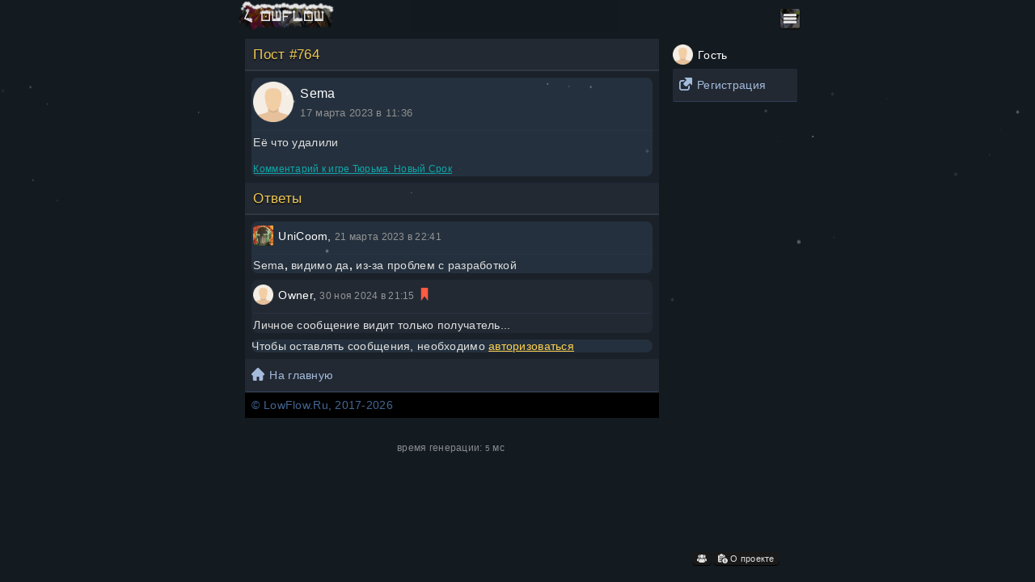

--- FILE ---
content_type: text/html; charset=UTF-8
request_url: https://lowflow.ru/answer/764
body_size: 3580
content:
<!DOCTYPE html><html lang="ru" dir="ltr">
    <head>
        <meta name="author" content="UniCoom"><meta http-equiv="Content-Type" content="text/html; charset=utf-8"/><title>Ответы к посту #764</title><meta property="og:title" content="Ответы к посту #764"><meta name="description" Content=""><meta property="og:description" content=""><meta property="og:image" content="//lowflow.ru/css/img/og.jpg"><meta property="og:url" content="https://lowflow.ru"><meta name="viewport" content="width=device-width, initial-scale=1.0"><link rel="apple-touch-icon" sizes="180x180" href="//lowflow.ru/apple-touch-icon.png"><link rel="icon" type="image/png" sizes="32x32" href="//lowflow.ru/favicon-32x32.png"><link rel="icon" type="image/png" sizes="16x16" href="//lowflow.ru/favicon-16x16.png"><link rel="manifest" href="//lowflow.ru/manifest.json"><link rel="mask-icon" href="//lowflow.ru/safari-pinned-tab.svg" color="#5bbad5"><meta name="theme-color" content="#ffffff"><link rel="stylesheet" href="//lowflow.ru/css/default/design.css" type="text/css" /><link rel="stylesheet" href="//lowflow.ru/css/gen.css?v=1" type="text/css"><style>.icon{height:16px;width:16px}</style>
            </head>
    <body>
        <script>function showHide(){var div = document.getElementById('box');div.style.display = div.style.display == '' ? 'none' : '';return false;}function showText(id,idlnk){var div = document.getElementById(id);var link = document.getElementById(idlnk);div.classList.toggle("max");link.innerText = link.innerText == 'Далее' ? 'Свернуть' : 'Далее';return false;}function show_smile(){var popup = document.getElementById('popup');var overlay = document.getElementById('overlay');popup.style.display = popup.style.display == '' ? 'none' : '';overlay.style.display = overlay.style.display == '' ? 'none' : '';return false;}function smile(sm){if(typeof sm !== "undefined"){document.getElementById('msg').value+=''+sm+' ';}document.getElementById('popup').style.display = 'none';document.getElementById('overlay').style.display = 'none';return false;}</script><noscript><div><img src="//mc.yandex.ru/watch/46290351" style="position:absolute; left:-9999px;" alt></div></noscript><noscript><div><img src="//top-fwz1.mail.ru/counter?id=2937905;js=na" style="position:absolute;left:-9999px;" alt></div></noscript>
        <div class="bg rel">
            <div class="head rel" id="header">
                <a href="//lowflow.ru" class="logo" style="background:url(/css/img/logo_newyear.png) center/140px no-repeat"></a>
                <button class="menu abs" title="Меню" onclick="showHide()"></button>
                <div class="box" style="display:none" id="box">
                                        <a class="menu-add abs" title="Добавить игру" href="/add"></a>
                    <a class="menu-usr abs" title="Кабинет" href="/menu"></a>
                </div>
            </div>
            <div class="all rel" id="content">
                <div id="sidelog" class="back2">
                                            <a class="list" style="height:auto" href="/menu" title="Авторизация">
                            <div class="block imgwrap3">
                                <img src="/css/hero/no.png" class="img3" alt>
                            </div>
                            <div class="block inf left">
                                <div class="block login2">
                                    Гость
                                </div>
                            </div>
                        </a>
                        <a href="/menu?act=reg" class="block title-s">Регистрация</a>
                                            </div>
                            <h1 class="title">Пост #764</h1>
                <div class="back no-list">
            <a class="list rel" style="height:auto;" href="/id/577" title="Информация о пользователе">
                <div class="block imgwrap2 rel">
                    <img src="/css/hero/no.png" class="img2" alt>
                                    </div>
                <div class="block inf">
                    <div class="block login">
                        Sema                    </div>
                    <div class="block opis2">
                        17 марта 2023 в 11:36                    </div>
                </div>
            </a><hr>
            Её что удалили            <br/><br/>
                            <a href="/info/340" class="small">Комментарий к игре <u>Тюрьма. Новый Срок</u></a>
                        </div>
        <h2 class="title">Ответы</h2>
                        <div class="back no-list">
                    <a class="list rel" style="height:auto;" href="/id/1" title="Информация о пользователе">
                        <div class="block imgwrap3 rel">
                            <img src="/avatar/default/712.jpg" class="img3" alt>
                                                    </div>
                        <div class="block inf">
                            <div class="block login2">
                                UniCoom, <span class="small black">21 марта 2023 в 22:41</span>                            </div>
                        </div>
                    </a><hr>
                    Sema<b>,</b>  видимо да<b>,</b>  из-за проблем с разработкой</div>                <div class="back no-list">
                    <a class="list rel" style="height:auto;" href="/id/741" title="Информация о пользователе">
                        <div class="block imgwrap3 rel">
                            <img src="/css/hero/no.png" class="img3" alt>
                                                    </div>
                        <div class="block inf">
                            <div class="block login2">
                                Owner, <span class="small black">30 ноя 2024 в 21:15</span> <img src="/icon/secret.svg" class="icon" alt title="Личное сообщение">                            </div>
                        </div>
                    </a><hr>
                    Личное сообщение видит только получатель...</div><div class="back">Чтобы оставлять сообщения, необходимо <a href="/menu" class="gold">авторизоваться</a></div><a class="block home" href="/">На главную</a><div class="foot rel">
    &copy; LowFlow.Ru, 2017-2026 <a class="abs" href="//liveinternet.ru/click" target="_blank"><img id="licnt31BB" width="31" height="31" style="border:0" src="[data-uri]" alt class="not"></a>
    <script>(function(d,s){d.getElementById("licnt31BB").src="https://counter.yadro.ru/hit?t45.5;r"+escape(d.referrer)+((typeof(s)=="undefined")?"":";s"+s.width+"*"+s.height+"*"+(s.colorDepth?s.colorDepth:s.pixelDepth))+";u"+escape(d.URL)+";h"+escape(d.title.substring(0,150))+";"+Math.random()})(document,screen)</script>
</div>
</div>
<div class="post-foot rel" id="footer">
    <div class="txt">
        <a class="info" href="/allUsers"><img src="/icon/group.svg" class="icon" alt> <span id="mobile">Аккаунты</span></a>
        <a class="info" href="/about"><img src="/icon/info.svg" class="icon" alt> О проекте</a>
    </div>
        <div class="right abs" style="margin-top:-4px" id="mobile">
        <!--ImStat counter--><script type="text/javascript" src="//imstat.ru/cnt/1/3.js"></script><noscript><a href="//imstat.ru/go/3" target="_blank"><img src="//imstat.ru/img/3.gif" alt="ImStat.Ru - Рейтинг мобильных сайтов" title="ImStat.Ru - Рейтинг мобильных сайтов"></a></noscript><!--/ImStat counter-->
    </div>
</div>
</div><br/><br/>
<div class="post-foot abs-c center small" style="opacity:.5">
    время генерации: <small>5</small> мс
</div><br/>
<script type="text/javascript">
    (function(m,e,t,r,i,k,a){m[i]=m[i]||function(){(m[i].a=m[i].a||[]).push(arguments)};m[i].l=1*new Date();for(var j = 0; j < document.scripts.length; j++){if (document.scripts[j].src === r){ return; }} k=e.createElement(t),a=e.getElementsByTagName(t)[0],k.async=1,k.src=r,a.parentNode.insertBefore(k,a)}) (window, document, "script", "//mc.yandex.ru/metrika/tag.js", "ym");ym(46290351, "init", { clickmap:true, trackLinks:true, accurateTrackBounce:true, trackHash:true });
</script>
<script type="text/javascript">
    var _tmr = window._tmr || (window._tmr = []);_tmr.push({id: "2937905", type: "pageView", start: (new Date()).getTime()});(function (d, w, id){if(d.getElementById(id)){return;}var ts = d.createElement("script"); ts.type = "text/javascript"; ts.async = true; ts.id = id;ts.src = "//top-fwz1.mail.ru/js/code.js";var f = function (){var s = d.getElementsByTagName("script")[0]; s.parentNode.insertBefore(ts, s);};if(w.opera == "[object Opera]"){ d.addEventListener("DOMContentLoaded", f, false); } else { f(); }})(document, window, "tmr-code");
</script>
<script async src="//www.googletagmanager.com/gtag/js?id=UA-109166935-1"></script>
<script>window.dataLayer = window.dataLayer || [];function gtag(){dataLayer.push(arguments);}gtag('js', new Date());gtag('config', 'UA-109166935-1');</script>
    <style>
        .snowflake{position:fixed;top:-10px;color:#fff;font-size:6px;pointer-events:none;user-select:none;z-index:9999;animation:fall linear infinite}
        @keyframes fall{to{transform:translateY(110vh)}}
    </style>
    <script>
        const snowflakeCount = 30;
        
        function createSnowflake(){
            const snowflake = document.createElement('div');
            snowflake.className = 'snowflake';
            snowflake.innerHTML = '&#x2744;';
            snowflake.style.left = Math.random() * 99 + '%';
            snowflake.style.fontSize = Math.random() * 6 + 1 + 'px';
            snowflake.style.animationDuration = Math.random() * 30 + 10 + 's';
            snowflake.style.opacity = Math.random();
            return snowflake;
        }
        
        function startSnowfall() {
                const flakes = [];
                for (let i = 0; i < snowflakeCount; i++) {
                    flakes.push(createSnowflake());
                }
                document.body.append(...flakes); // добавляем все элементы разом
            }
            
        startSnowfall()
    </script>
    </body>
</html>

--- FILE ---
content_type: text/css
request_url: https://lowflow.ru/css/default/design.css
body_size: 858
content:
body {
    background:#131a20;
    color:#fff;
}

.all {
    background:#1b2129;
}

.counter {
    background:#3f51b5 url(img/counter.svg) center/18px no-repeat;
}

.back .start,.back .nstart,.back .midstart,.back .ministart {
    background:#efc752;
    border:3px solid #24303d;
    color:#222;
}

.back .chart {
    background:#24303d;
}

.back:nth-child(even) .start,.back:nth-child(even) .midstart,.back:nth-child(even) .ministart {
    border:3px solid #222933;
}

.nstart {
    border:3px solid #000!important;
    text-align:center;
}

hr {
    background:#2a3443;
}

.imgmax {
    background:#333;
}

.read,.info {
    background:#191919;
    box-shadow:0 1px 0 0 #000;
    color:#e0e0e0;
}

.head {
    background:#131a20;
}

.head .notif {
    background:#efc750;
    border:3px solid #131a20;
    color:#000;
}

.count {
    background:#2a313c;
    box-shadow:inset 0 1px 2px 0 #000;
    color:#eee;
}

.foot {
    background:#000;
    color:#436793;
}

.title {
    background:#222933;
    border-bottom:2px solid #313842;
    color:#efc750;
    text-shadow:#111 0 2px 1px;
}

.title .r {
    background:#3b3f46;
    box-shadow:0 1px 1px 0 #000;
}

.button {
    background:#009688;
    border:1px solid #0e1716;
    color:#fff;
}

input[type=text],input[type=password],input[type=email],input[type=url],input[type=number],input[type=search],textarea,select {
    background:#222933;
    color:#fff;
    box-shadow:0 0 1px 0 #979797;
}

.err {
    background:#3d2424;
    border-top:1px solid #e55b52;
    color:#e2574c;
}

.ok {
    background:#253322;
    border:none;
    color:#3db39e;
}

.nav_btn {
    background:#282828;
    color:#686868;
}

a.nav_btn {
    background:#2a313b;
    color:#a5bbdc;
}

a.nav_btn:hover {
    background:#156768;
    color:#fff;
}

.back2 {
    border-left:1px solid #778ea7;
}

.back,.news {
    background:#24303d;
    color:#e0e0e0;
}

.title-s {
    background:#222933 url(img/link.svg) no-repeat 8px 45%;
}

.newsa {
    background:#222933 url(img/rss.svg) no-repeat 8px 45%;
}

.title-h {
    background:#222933 url(img/hashtag.svg) no-repeat 8px 45%;
}

.home {
    background:#222933 url(img/home.svg) no-repeat 8px 45%;
}

.newsa,.title-h,.home,.title-s {
    background-size:16px;
    border-bottom:1px solid #304156;
    color:#a5bbdc;
}

.ball {
    background:#304156;
    border-bottom:1px dashed #303030;
    color:#fff;
}

.game,.game:hover,.login,.login:hover,.login2,.login2:hover {
    color:#fff;
}

.gameact,.gameact:hover {
    color:#ff0;
}

.opis {
    color:#989e9e;
}

.opis2 {
    color:#909090;
}

.no {
    box-shadow:inset -60px -30px 20px 0 #181f29;
}

a {
    color:#0fa7a9;
    text-decoration:underline;
}

#popup {
    background:#333;
    box-shadow:0 1px 10px #000;
}

.score {
    background:#795548;
    border:4px solid #222933;
}

.num {
    color:#989898;
}

.back:nth-child(even) .chart,.back:nth-child(even) {
    background:#222933;
}

.title-s:hover,.link-plus1 a:hover,.home:hover,.title-h:hover,.newsa:hover {
    background-color:#304156;
}

.page {
    background:#282828;
}

input[type=search],select {
    max-width:100%;
    width:100%;
}

--- FILE ---
content_type: text/css
request_url: https://lowflow.ru/css/gen.css?v=1
body_size: 2454
content:
*{margin:0;padding:0;box-sizing:border-box}.bg{margin:auto;max-width:650px}img{max-width:100%;vertical-align:-2px;height:auto;border-style:none}hr{height:.5px;display:block;border:none;margin:6px 0}p{padding:4px;text-align:justify}tr,td{border:none;margin:0;padding:0}table{border:none;max-width:650px;width:100%;border-collapse:collapse;border-spacing:0}table,select,form,input,textarea,select{font:14px Arial,Tahoma,sans-serif;font-size:100%;margin:0;padding:0}.justify{text-align:justify}.no-decoration{text-decoration:none}.imgmax{width:380px}.txt{margin:10px 1px}.button{-webkit-appearance:none;border-radius:4px;cursor:pointer;margin:2px 0;padding:4px 16px}input[type=text],input[type=password],input[type=email],input[type=url],input[type=number],input[type=search],textarea,select{-webkit-appearance:none;margin:2px;border-radius:3px;border:none;width:-webkit-fill-available;max-width:100%;padding:4px}textarea{height:58px;min-height:58px;overflow:auto;padding-right:30px}.page{margin-top:3px;max-width:100%;text-align:center;text-align-last:center;width:29px;height:29px;border:none;box-shadow:none}.ok,.err{margin:2px 0;padding:8px}.screen:nth-child(even){padding-left:2px}.center{text-align:center}.left{text-align:left}.right{text-align:right}.small,small{font-size:85%}input:focus,textarea:focus,select:focus{outline:0}.fifth{width:50%}html{height:100%;max-width:100%;padding:2px}body{-webkit-font-smoothing:subpixel-antialiased;-webkit-text-size-adjust:none;font:14px Arial,Tahoma,sans-serif;letter-spacing:.02em;margin:3px}.head{height:40px;line-height:36px;padding:0 1%;text-align:left}.title{font-size:120%;height:40px;line-height:40px;margin:4px 0 8px 0;padding:0 10px;font-weight:400;overflow:hidden;text-overflow:ellipsis;white-space:nowrap}.title .r{border-radius:10px;height:24px;line-height:25px;right:8px;top:8px;width:24px}.back{overflow:hidden;border-radius:8px;margin:0 8px 8px;max-width:inherit}.score{margin-bottom:4px;padding:6px;text-transform:uppercase}.text{height:18px;margin:10px 2px;overflow:hidden;text-overflow:ellipsis;white-space:nowrap;vertical-align:top;width:100%}.text.max{height:auto;white-space:normal}.back2{margin:10px 2px;padding:1px 8px;border-radius:2px}.list{display:flex;align-items:center;flex-direction:row;height:80px;overflow:hidden;text-overflow:ellipsis;white-space:nowrap;text-decoration:none}.no-list{padding:2px}.like a,.views a{text-decoration:none}.back.start,.mini-hr{margin-top:8px}.back.end{margin-bottom:8px}.imgwrap,.imgwrap2,.imgwrap3{height:inherit}.imgwrap{margin:0 8px 0 0}.imgwrap2{margin:0 4px 0 0}.imgwrap3{margin:0 2px 0 0}.imgwrap .preview,.imgwrap .img{width:80px;height:80px;max-width:none}.img2{width:50px;height:50px;border-top-left-radius:8px;border-bottom-left-radius:8px;max-width:none}.img3{width:25px;height:25px;border-top-left-radius:5px;border-bottom-left-radius:5px;max-width:none}.img4{border-radius:2px;width:60px}.midstart{left:-2px!important;height:11px!important;width:11px!important}.ministart{left:-2px !important;top:-3px !important;height:10px!important;width:9px!important}.back .start,.back .nstart,.back .midstart,.back .ministart{border-radius:8px;font-size:60%;font-weight:600;height:23px;left:-4px;line-height:18px;top:-4px;width:22px}.count{border-radius:4px;font-size:80%;font-weight:700;height:24px;line-height:24px;right:6px;top:7px;width:24px;opacity:.7;text-decoration:none}.flash{left:12px;top:0}.back .chart{border-radius:3px;font-size:60%;height:21px;right:-3px;line-height:21px;top:-3px;width:21px}.inf{padding:8px 4px;max-width:100%;height:inherit;overflow:inherit;flex:auto}.game,.game:hover,.gameact,.gameact:hover,.login,.login:hover{font-size:115%;padding-bottom:7px}.opis,.opis2,.game,.gameact,.rat,.login,.login2{justify-content:space-between;max-width:100%;overflow:inherit;text-overflow:ellipsis}.opis{padding-bottom:7px}.opis2{font-size:95%}.rat{font-size:95%}.read,.info{border-radius:5px;display:inline-block;margin-bottom:3px;padding:2px 6px;cursor:pointer;overflow:hidden;text-overflow:ellipsis;white-space:nowrap;text-decoration:none}.linetext{display:block;overflow:hidden;text-overflow:ellipsis;white-space:nowrap;width:99%}.nav_btn{display:inline-flex;justify-content:center;overflow:hidden;text-overflow:ellipsis;white-space:nowrap;height:35px;line-height:35px;width:33.3%;text-decoration:none}.counter{border-radius:2px;bottom:2px;display:inline-block;height:24px;line-height:24px;right:2px;width:24px}.logo{display:block;height:40px;margin-left:-12px;width:140px}.head .notif{border-radius:6px;font-size:8px;height:20px;line-height:16px;right:-4px;text-align:center;top:-6px;width:20px}.foot .abs{right:2px;top:0}.menu-usr:hover,.menu-adm:hover,.menu-add:hover,.menu:hover,.logo:hover{opacity:0.8}.abs{position:absolute}.rel{position:relative}.block{display:block}.menu,.menu-add,.menu-adm,.menu-usr{border-radius:3px;height:30px;top:8px;width:30px}.menu{border:none;cursor:pointer;background:url(/css/img/menu.png) center/40px no-repeat;right:6px}.menu-add{background:url(/css/img/add.png) center/40px no-repeat;right:42px}.menu-usr{background:url(/css/img/userm.png) center/40px no-repeat;right:76px}.menu-adm{background:url(/css/img/admin.png) center/40px no-repeat;right:110px}.rathit{height:45px;right:0;top:0;vertical-align:middle;width:45px}.iframe_game{height:600px;width:100%}.yellow{color:#e8e005}.green,.green:hover{color:#4CAF50}.black{color:#969696}.red{color:#ff5e5e}.gold{color:#ffd24d}.white{color:#fff}.quote{background:#3e4f61;padding:2px 12px}.strong{font-weight:600}#sidelog{display:none}#vk_poll{max-width:100%}table.stat th{padding:8px 4px;text-align:left}table.stat td{padding:4px}.screen,.gamees{min-width:80px}.scroll{overflow-x:auto}.scroll img{max-width:none}.newsa,.title-h,.home,.title-s{border-radius:2px;line-height:40px;margin:1px 0;padding:0 30px;overflow:hidden;text-overflow:ellipsis;white-space:nowrap;text-decoration:none}.ball{font-size:120%;padding:10px 8px}.ball img{vertical-align:-6px;width:24px;height:24px}#popup{overflow-y:scroll;background:inherit;box-shadow:0 1px 10px #000;display:inline-block;left:50%;top:50%;position:fixed;width:800px;max-width:90%;height:800px;max-height:90%;text-align:justify;z-index:9999;-webkit-transform:translate(-50%,-50%);-moz-transform:translate(-50%,-50%);-ms-transform:translate(-50%,-50%);-o-transform:translate(-50%,-50%);transform:translate(-50%,-50%);transition:transform.5s;border-radius:3px;padding:2px}#overlay{background-color:rgba(0,0,0,0.7);cursor:default;left:0;right:0;top:0;bottom:0;position:fixed;z-index:9999}.sm{margin:22px}.smile{cursor:pointer;padding:12px 14px;right:-8px;top:-4px}.foot{height:31px;line-height:31px;padding:0 8px}.post-foot{padding:0 0 4px 0}.like{width:30%}.audit{width:70%}.views{text-align:right;width:40%}.poster img{min-height:40px}.none{width:1px}.one{top:-6px}.post-foot .right{right:0;top:4px}@media (min-width:960px){table{max-width:100%}.bg{max-width:53%;min-height:100%;margin-bottom:40px}#header{left:22%;right:22%;opacity:.9;position:fixed;top:0;width:56%;z-index:1}#sidelog,#sidebar,#footer,#sidebar2{background:none;left:65%;margin:0;padding:0;width:12%}#sidelog{border:none;display:block;position:fixed;top:52px}#sidebar{position:fixed;top:146px;display:block;border-radius:0} #sidebar2{position:fixed;top:288px}#sidebar .nav_btn{border-radius:2px;display:block;height:38px;line-height:38px;padding:0 30px;margin:2px 0;position:relative;text-align:left;width:auto} #content{left:0;position:relative;top:42px;width:76%} #footer{bottom:8px;font-size:80%;position:fixed;text-align:center;z-index:1}::-webkit-scrollbar-button{height:0;width:6px} #mobile{display:none}#footer .icon{height:12px;width:12px}#footer .txt{display:flex;flex-wrap:nowrap;width:100%;justify-content:center}#footer .info{margin:3px 1px} .abs-c{width:87%}}@media (min-width:700px){::-webkit-scrollbar-track{background-color:#32312e;box-shadow:0 0 3px #000 inset}::-webkit-scrollbar-thumb{background:#696969 url(scroll.png) center no-repeat}::-webkit-resizer{height:0;width:7px}::-webkit-scrollbar{height:11px;width:11px}}

--- FILE ---
content_type: application/javascript
request_url: https://imstat.ru/cnt/1/3.js
body_size: 252
content:
(function(d) { const ref = d.referrer.split("password")[0], link = d.createElement("a"), img = d.createElement("img"), scripts = d.getElementsByTagName("script"); link.href = "//imstat.ru/go/3"; link.target = "_blank"; img.alt = "imstat.ru"; img.src = "//imstat.ru/img/3.gif?rnd=1768832967&ref=" + encodeURIComponent(ref); link.appendChild(img); Array.from(scripts).some(script => { if(script.src.includes("//imstat.ru/cnt/1/3.js")) { script.parentNode.prepend(link); return true; }});})(document);


--- FILE ---
content_type: image/svg+xml
request_url: https://lowflow.ru/icon/secret.svg
body_size: 65
content:
<svg height="464pt" viewBox="-112 0 464 464" width="464pt" xmlns="http://www.w3.org/2000/svg"><path d="m240 464-120-160-120 160v-464h240zm0 0" fill="#ff5b42"/></svg>